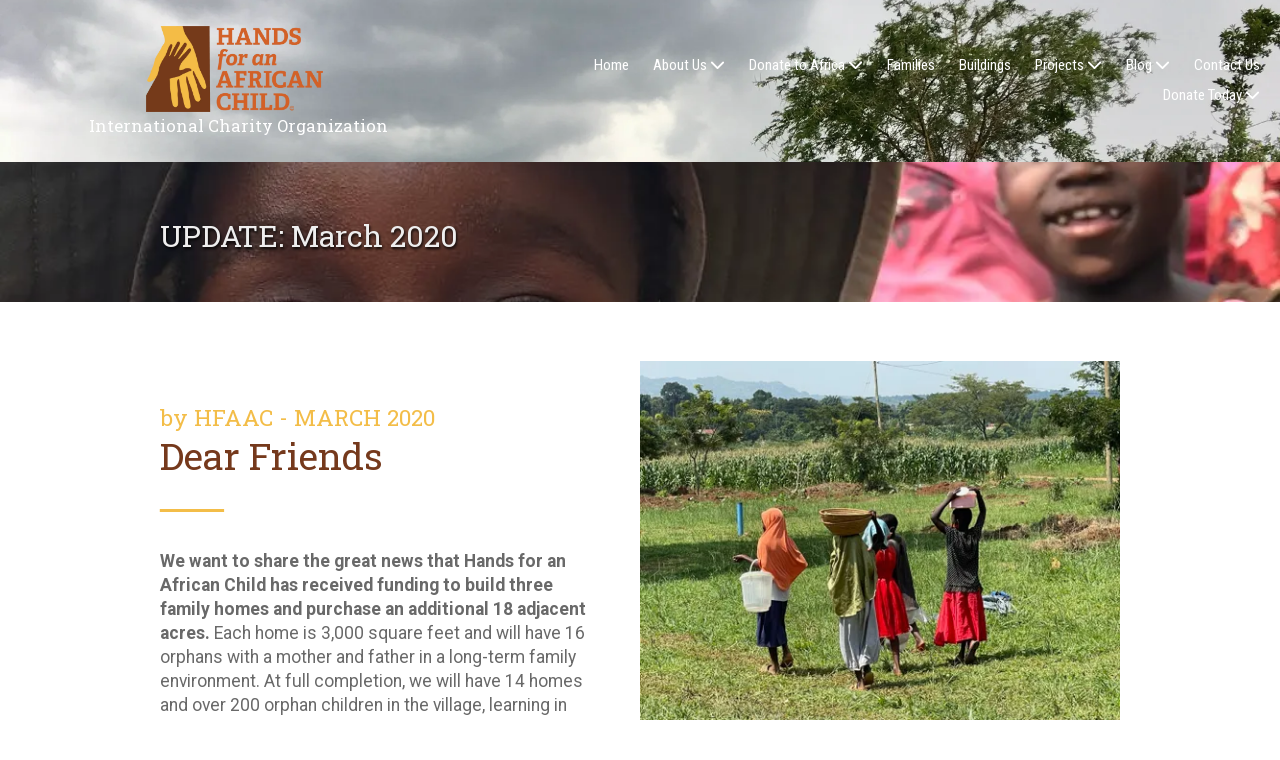

--- FILE ---
content_type: text/css; charset=utf-8
request_url: https://www.handsforanafricanchild.org/system/sites/37276/custom.css?t=1720735668
body_size: 1427
content:
:root {
}


.header-style-logo-text {
  --ss-header-background-color: #000000;
  --ss-header-background-alpha: calc(100% * 0.5);
}

.header-style-logo-text .branding {
  padding-top: 26px;
  padding-bottom: 26px;
  text-align: center;
}

.header-style-logo-text .logo {
  width: 38.49129593810445%;
}

.header-style-logo-text h1 {
  color: #ffffff;
    font-family: 'Roboto Slab', serif;
  font-size: 18px;
}

.header-style-logo-text h2 {
  color: #ffffff;
    font-family: 'Satisfy', cursive;
  font-size: 34px;
}


.primary-navigation,
.primary-navigation .page-listing a div,
.primary-navigation .page-listing ul,
.location-quick-links {
  background-color: #ffffff;
}

  /* Duplicated in _primary_nav.scss */
  /* @media (min-width: $desktop-breakpoint - 1) { */
  @media (max-width: 967px) {
    .primary-navigation .page-listing {
      background-color: #ffffff;
    }
  }

  .primary-navigation .menu-toggle {
    background-color: color-mix(in srgb, #ffffff 90%, transparent);
  }

  .primary-navigation .page-listing li,
  .location-quick-links a {
    border-color: #d15e14;
  }

    /* Duplicated in _primary_nav.scss */
    /* @media (min-width: $desktop-breakpoint - 1) { */
    @media (max-width: 967px) {
      .primary-navigation .page-listing > li {
        border-color: color-mix(in srgb, #d15e14 80%, transparent);
      }
    }

  .primary-navigation a,
  .primary-navigation .arrow,
  .location-quick-links a {
    color: #d15e14;
  }

    .primary-navigation a div:hover {
      border-color: #d15e14;
      color: #d15e14;
    }

    .primary-navigation a.active div {
      background: #d15e14;
      color: #ffffff;
    }

    .primary-navigation .page-listing ul ul {
      background: #d15e14;
    }

      .primary-navigation .page-listing ul li {
        border-color: color-mix(in srgb, #d15e14 50%, transparent);
      }

  /* @media (min-width: $desktop-breakpoint) { */
  @media (min-width: 968px) {
    .layout-inline_nav .primary-navigation a div {
      color: #ffffff;
    }

    .layout-inline_nav .primary-navigation .page-listing ul {
      background-color: #d15e14;
    }

    .layout-inline_nav .primary-navigation .page-listing ul li {
      border-color: color-mix(in srgb, #ffffff 50%, transparent);
    }

    .layout-inline_nav .primary-navigation a div:hover {
      border-color: #ffffff;
    }
  }

.site-search--overlay {
  background: color-mix(in srgb, #ffffff 80%, transparent) !important;
}

.site-search--overlay input[type="text"],
.site-search--overlay form button,
.site-search--overlay .site-search:after {
  color: #d15e14;
}

.site-search--overlay input[type="text"] {
  border-bottom-color: color-mix(in srgb, #d15e14 80%, transparent);
}

.site-search--overlay input[type="text"]::placeholder {
  color: color-mix(in srgb, #d15e14 80%, transparent);
  opacity: 1;
}


.site-container {
    font-family: 'Roboto', sans-serif;
}

.primary-navigation,
.location-quick-links {
    font-family: 'Roboto Condensed', sans-serif;
}

.primary-navigation .page-listing li {
  font-size: 15px;
}

.post--title,
.post-item_list .item--title,
.post-gallery .gallery-photo--title,
.post-menu .item--name,
.post-pricing_table .plan--title,
.location-title,
.footer-container .footer-heading,
.footer-container .location_details .menu {
    font-family: 'Roboto Slab', serif;
}


.post-button {

    border-style: none;

  border-radius: 5px;


    box-shadow: none;
}


body {
  background-color: #ffffff;
}

body:before {
    background-image: url(https://d14tal8bchn59o.cloudfront.net/c1XRwMtAl0SiMAhlgj7WhGygdPo8Mb51132nbU0LE5o/w:1920/plain/https://02f0a56ef46d93f03c90-22ac5f107621879d5667e0d7ed595bdb.ssl.cf2.rackcdn.com/sites/37276/photos/1949407/IMG_0739_original.jpg);
  background-position: center center;
  background-repeat: no-repeat;
  background-size: cover;
}

